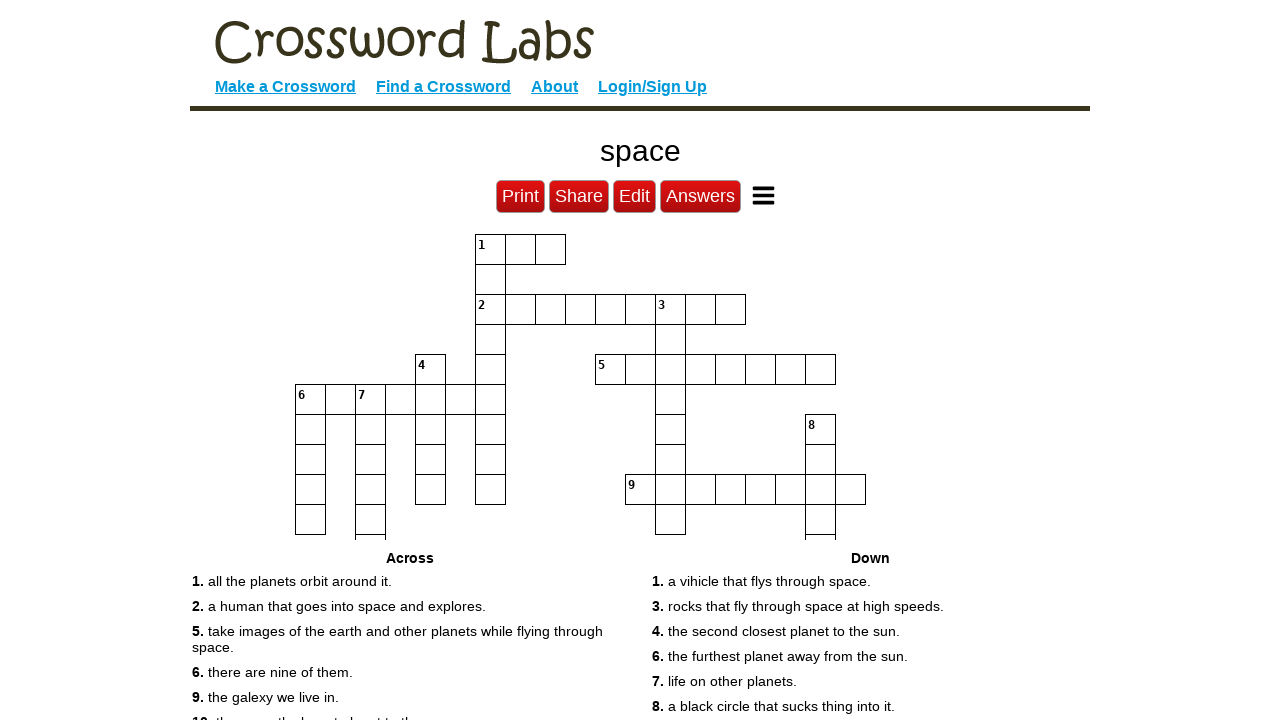

--- FILE ---
content_type: text/html; charset=utf-8
request_url: https://crosswordlabs.com/view/space280
body_size: 6135
content:


<!doctype html>
<html lang="en">
    <head>
        <!-- Required meta tags -->
        <meta charset="utf-8">
        <meta name="viewport" content="width=device-width, initial-scale=1, shrink-to-fit=no">
        <title>space - Crossword Labs</title>
        <meta name="description" content="all the planets orbit around it.; a vihicle that flys through space.; a human that goes into space and explores.; rocks that fly through space at high speeds.; the second closest planet to the sun.; take images of the earth and other planets while flying..." />
        <link rel="alternate" type="application/json+oembed" href="https://crosswordlabs.com/oembed?url=https%3A//crosswordlabs.com/embed/space280&format=json" title="space oEmbed URL" />
        <link rel="alternate" type="text/xml+oembed" href="https://crosswordlabs.com/oembed?url=https%3A//crosswordlabs.com/embed/space280&format=xml" title="space oEmbed URL" />
        <link rel="icon" href="/static/1745514585/favicon.ico" />
        <link rel="icon" href="/.well-known/favicon.svg" type="image/svg+xml">
        <link rel="manifest" href="/.well-known/site.webmanifest">
        <link rel="apple-touch-icon" href="/.well-known/apple.png">

        

<link rel="stylesheet" href="/static/1745514585/CACHE/css/output.ecb3ba6657cd.css" type="text/css">

        <style text="text/css">
            @media only screen {
                html, body {
                    height:100%;
                    overflow:hidden;
                }
                #clues-bar {
                    height:25%;
                }
                
            }

            
        </style>

        

        <link rel="canonical" href="https://crosswordlabs.com/view/space280" />
        <meta property="og:title" content="space" />
        <meta property="og:description" content="all the planets orbit around it.; a vihicle that flys through space.; a human that goes into space and explores.; rocks that fly through space at high speeds.; the second closest planet to the sun.; take images of the earth and other planets while flying..." />
        <meta property="og:site_name" content="CrosswordLabs.com" />
        <meta property="og:type" content="website" />
        <meta property="og:url" content="https://crosswordlabs.com/view/space280" />
        <meta property="og:image" content="https://crosswordlabs.com/image/262577.svg" />
        <meta property="og:image:type" content="image/svg+xml" />

        

        <script>
            CROSSWORD_ID = 262577;
            JS_PAGE = "view";
            SHOW_ANSWER_WARNING = 0
        </script>
</head>

<body>
    
    <div id="flex-wrapper" role="main">
        <div id="puzzle" class="valid-parent">
            
                <div id="wrapper">
                    
<div id="header">
    <a href="/"><img style="max-width:100%" src="/static/1745514585/img/logo.gif" alt="Crossword Labs" /></a>
    <div id="nav" role="navigation">
        <a  href="/" >Make a Crossword</a>
        <a  href="/browse">Find a Crossword</a>
        <a  href="/about">About</a>
        
            <a  href="/account/login">Login/Sign Up</a>
        
    </div>
</div>


                    <div id="stage-2" style="display:block">
                        <h1 id="title">space
                            
                        </h1>



                        <div class="print-hide view-menu">
                            <button onclick="window.print()">Print</button>
                            <button id="share-link">Share</button>

                            
                                <a href="/edit/space280" class="button-like">Edit</a>
                            

                            
                                
                                    
                                        <a href="/login/space280" class="button-like">Answers</a>
                                    
                                
                            

                            <div id="finish-up2">
                                <div id="view-buttons" class="button">
                                    <div class="mini-menu-proper">
                                        
                                            
<div id="mini-menu" class="" role="menu" aria-label="Puzzle Menu">
    <button aria-label="Toggle Menu" aria-controls="mini-menu-content" aria-expanded="false" id="menu-expander" onclick="return false"></button>
    <div id="mini-menu-content">
        <div>
            <img src="/static/1745514585/img/search-plus.svg" tabindex="0" id="zoom-in" role="button" aria-label="Zoom in" />
        </div>
        <div>
            <img src="/static/1745514585/img/search-minus.svg" tabindex="0" id="zoom-out" role="button" aria-label="Zoom out" />
        </div>
        
            <div class="print-icon"><img tabindex="0" role="button" aria-label="Print" src="/static/1745514585/img/print.svg" id="print-image" /></div>
        
        <div style="display:none">
            <!--<img src="/static/1745514585/img/grip-lines.svg" id="toggle-layout" />-->
            <strong id="toggle-layout">Switch Layout</strong>
        </div>
        <div>
            <strong id="clear-puzzle" role="button" tabindex="0">Clear Puzzle</strong>
        </div>
    </div>
</div>

                                        
                                    </div>
                                </div>
                            </div>
                        </div>


                        <div style="clear:both"></div>
                        

                    </div> <!-- /stage2 -->
                </div> <!-- wrapper -->
            

            <input style="background-color:red;" autocorrect="off" autocapitalize="off" type="text" tabindex="-1" id="hidden-field" />
            <div id="crossword" class="cx" style="margin-bottom:20px; padding:1px"><!-- need 1px of padding because browsers are cutting off the right edge in print mode -->
                
<svg viewBox="-0.5 -0.5 691 691" preserveAspectRatio="xMidYMin meet" data-height="691" data-width="691" style="max-height:691px; max-width:691px; transform:translate(0, 0)" xmlns="http://www.w3.org/2000/svg">

<style type="text/css">

g rect {
    fill:#ffffff;
    stroke-width:1;
    stroke:#000001;
    fill-opacity:1;
}

.cx-c {
    font-size:12px;
    font-family:monospace;
    pointer-events:none;
    font-weight:bold;
    fill:#000002;
    text-anchor:start;
}

.cx-a {
    font-size:22px;
    font-family:monospace;
    text-anchor:middle;
    pointer-events:none;
    fill:#000003;
}

.cx-b {
    fill:#000004;
}
    
</style>
<g id="cx-0-6"><rect shape-rendering="crispEdge"  x="180" y="0" width="30" height="30" /><text dy="1em"  class="cx-c" x="182.0" y="2.0" >1</text><text dy=".28em"  class="cx-a" x="195.0" y="15.0"></text></g><g id="cx-0-7"><rect shape-rendering="crispEdge"  x="210" y="0" width="30" height="30" /><text dy=".28em"  class="cx-a" x="225.0" y="15.0"></text></g><g id="cx-0-8"><rect shape-rendering="crispEdge"  x="240" y="0" width="30" height="30" /><text dy=".28em"  class="cx-a" x="255.0" y="15.0"></text></g><g id="cx-1-6"><rect shape-rendering="crispEdge"  x="180" y="30" width="30" height="30" /><text dy=".28em"  class="cx-a" x="195.0" y="45.0"></text></g><g id="cx-2-6"><rect shape-rendering="crispEdge"  x="180" y="60" width="30" height="30" /><text dy="1em"  class="cx-c" x="182.0" y="62.0" >2</text><text dy=".28em"  class="cx-a" x="195.0" y="75.0"></text></g><g id="cx-2-7"><rect shape-rendering="crispEdge"  x="210" y="60" width="30" height="30" /><text dy=".28em"  class="cx-a" x="225.0" y="75.0"></text></g><g id="cx-2-8"><rect shape-rendering="crispEdge"  x="240" y="60" width="30" height="30" /><text dy=".28em"  class="cx-a" x="255.0" y="75.0"></text></g><g id="cx-2-9"><rect shape-rendering="crispEdge"  x="270" y="60" width="30" height="30" /><text dy=".28em"  class="cx-a" x="285.0" y="75.0"></text></g><g id="cx-2-10"><rect shape-rendering="crispEdge"  x="300" y="60" width="30" height="30" /><text dy=".28em"  class="cx-a" x="315.0" y="75.0"></text></g><g id="cx-2-11"><rect shape-rendering="crispEdge"  x="330" y="60" width="30" height="30" /><text dy=".28em"  class="cx-a" x="345.0" y="75.0"></text></g><g id="cx-2-12"><rect shape-rendering="crispEdge"  x="360" y="60" width="30" height="30" /><text dy="1em"  class="cx-c" x="362.0" y="62.0" >3</text><text dy=".28em"  class="cx-a" x="375.0" y="75.0"></text></g><g id="cx-2-13"><rect shape-rendering="crispEdge"  x="390" y="60" width="30" height="30" /><text dy=".28em"  class="cx-a" x="405.0" y="75.0"></text></g><g id="cx-2-14"><rect shape-rendering="crispEdge"  x="420" y="60" width="30" height="30" /><text dy=".28em"  class="cx-a" x="435.0" y="75.0"></text></g><g id="cx-3-6"><rect shape-rendering="crispEdge"  x="180" y="90" width="30" height="30" /><text dy=".28em"  class="cx-a" x="195.0" y="105.0"></text></g><g id="cx-3-12"><rect shape-rendering="crispEdge"  x="360" y="90" width="30" height="30" /><text dy=".28em"  class="cx-a" x="375.0" y="105.0"></text></g><g id="cx-4-4"><rect shape-rendering="crispEdge"  x="120" y="120" width="30" height="30" /><text dy="1em"  class="cx-c" x="122.0" y="122.0" >4</text><text dy=".28em"  class="cx-a" x="135.0" y="135.0"></text></g><g id="cx-4-6"><rect shape-rendering="crispEdge"  x="180" y="120" width="30" height="30" /><text dy=".28em"  class="cx-a" x="195.0" y="135.0"></text></g><g id="cx-4-10"><rect shape-rendering="crispEdge"  x="300" y="120" width="30" height="30" /><text dy="1em"  class="cx-c" x="302.0" y="122.0" >5</text><text dy=".28em"  class="cx-a" x="315.0" y="135.0"></text></g><g id="cx-4-11"><rect shape-rendering="crispEdge"  x="330" y="120" width="30" height="30" /><text dy=".28em"  class="cx-a" x="345.0" y="135.0"></text></g><g id="cx-4-12"><rect shape-rendering="crispEdge"  x="360" y="120" width="30" height="30" /><text dy=".28em"  class="cx-a" x="375.0" y="135.0"></text></g><g id="cx-4-13"><rect shape-rendering="crispEdge"  x="390" y="120" width="30" height="30" /><text dy=".28em"  class="cx-a" x="405.0" y="135.0"></text></g><g id="cx-4-14"><rect shape-rendering="crispEdge"  x="420" y="120" width="30" height="30" /><text dy=".28em"  class="cx-a" x="435.0" y="135.0"></text></g><g id="cx-4-15"><rect shape-rendering="crispEdge"  x="450" y="120" width="30" height="30" /><text dy=".28em"  class="cx-a" x="465.0" y="135.0"></text></g><g id="cx-4-16"><rect shape-rendering="crispEdge"  x="480" y="120" width="30" height="30" /><text dy=".28em"  class="cx-a" x="495.0" y="135.0"></text></g><g id="cx-4-17"><rect shape-rendering="crispEdge"  x="510" y="120" width="30" height="30" /><text dy=".28em"  class="cx-a" x="525.0" y="135.0"></text></g><g id="cx-5-0"><rect shape-rendering="crispEdge"  x="0" y="150" width="30" height="30" /><text dy="1em"  class="cx-c" x="2.0" y="152.0" >6</text><text dy=".28em"  class="cx-a" x="15.0" y="165.0"></text></g><g id="cx-5-1"><rect shape-rendering="crispEdge"  x="30" y="150" width="30" height="30" /><text dy=".28em"  class="cx-a" x="45.0" y="165.0"></text></g><g id="cx-5-2"><rect shape-rendering="crispEdge"  x="60" y="150" width="30" height="30" /><text dy="1em"  class="cx-c" x="62.0" y="152.0" >7</text><text dy=".28em"  class="cx-a" x="75.0" y="165.0"></text></g><g id="cx-5-3"><rect shape-rendering="crispEdge"  x="90" y="150" width="30" height="30" /><text dy=".28em"  class="cx-a" x="105.0" y="165.0"></text></g><g id="cx-5-4"><rect shape-rendering="crispEdge"  x="120" y="150" width="30" height="30" /><text dy=".28em"  class="cx-a" x="135.0" y="165.0"></text></g><g id="cx-5-5"><rect shape-rendering="crispEdge"  x="150" y="150" width="30" height="30" /><text dy=".28em"  class="cx-a" x="165.0" y="165.0"></text></g><g id="cx-5-6"><rect shape-rendering="crispEdge"  x="180" y="150" width="30" height="30" /><text dy=".28em"  class="cx-a" x="195.0" y="165.0"></text></g><g id="cx-5-12"><rect shape-rendering="crispEdge"  x="360" y="150" width="30" height="30" /><text dy=".28em"  class="cx-a" x="375.0" y="165.0"></text></g><g id="cx-6-0"><rect shape-rendering="crispEdge"  x="0" y="180" width="30" height="30" /><text dy=".28em"  class="cx-a" x="15.0" y="195.0"></text></g><g id="cx-6-2"><rect shape-rendering="crispEdge"  x="60" y="180" width="30" height="30" /><text dy=".28em"  class="cx-a" x="75.0" y="195.0"></text></g><g id="cx-6-4"><rect shape-rendering="crispEdge"  x="120" y="180" width="30" height="30" /><text dy=".28em"  class="cx-a" x="135.0" y="195.0"></text></g><g id="cx-6-6"><rect shape-rendering="crispEdge"  x="180" y="180" width="30" height="30" /><text dy=".28em"  class="cx-a" x="195.0" y="195.0"></text></g><g id="cx-6-12"><rect shape-rendering="crispEdge"  x="360" y="180" width="30" height="30" /><text dy=".28em"  class="cx-a" x="375.0" y="195.0"></text></g><g id="cx-6-17"><rect shape-rendering="crispEdge"  x="510" y="180" width="30" height="30" /><text dy="1em"  class="cx-c" x="512.0" y="182.0" >8</text><text dy=".28em"  class="cx-a" x="525.0" y="195.0"></text></g><g id="cx-7-0"><rect shape-rendering="crispEdge"  x="0" y="210" width="30" height="30" /><text dy=".28em"  class="cx-a" x="15.0" y="225.0"></text></g><g id="cx-7-2"><rect shape-rendering="crispEdge"  x="60" y="210" width="30" height="30" /><text dy=".28em"  class="cx-a" x="75.0" y="225.0"></text></g><g id="cx-7-4"><rect shape-rendering="crispEdge"  x="120" y="210" width="30" height="30" /><text dy=".28em"  class="cx-a" x="135.0" y="225.0"></text></g><g id="cx-7-6"><rect shape-rendering="crispEdge"  x="180" y="210" width="30" height="30" /><text dy=".28em"  class="cx-a" x="195.0" y="225.0"></text></g><g id="cx-7-12"><rect shape-rendering="crispEdge"  x="360" y="210" width="30" height="30" /><text dy=".28em"  class="cx-a" x="375.0" y="225.0"></text></g><g id="cx-7-17"><rect shape-rendering="crispEdge"  x="510" y="210" width="30" height="30" /><text dy=".28em"  class="cx-a" x="525.0" y="225.0"></text></g><g id="cx-8-0"><rect shape-rendering="crispEdge"  x="0" y="240" width="30" height="30" /><text dy=".28em"  class="cx-a" x="15.0" y="255.0"></text></g><g id="cx-8-2"><rect shape-rendering="crispEdge"  x="60" y="240" width="30" height="30" /><text dy=".28em"  class="cx-a" x="75.0" y="255.0"></text></g><g id="cx-8-4"><rect shape-rendering="crispEdge"  x="120" y="240" width="30" height="30" /><text dy=".28em"  class="cx-a" x="135.0" y="255.0"></text></g><g id="cx-8-6"><rect shape-rendering="crispEdge"  x="180" y="240" width="30" height="30" /><text dy=".28em"  class="cx-a" x="195.0" y="255.0"></text></g><g id="cx-8-11"><rect shape-rendering="crispEdge"  x="330" y="240" width="30" height="30" /><text dy="1em"  class="cx-c" x="332.0" y="242.0" >9</text><text dy=".28em"  class="cx-a" x="345.0" y="255.0"></text></g><g id="cx-8-12"><rect shape-rendering="crispEdge"  x="360" y="240" width="30" height="30" /><text dy=".28em"  class="cx-a" x="375.0" y="255.0"></text></g><g id="cx-8-13"><rect shape-rendering="crispEdge"  x="390" y="240" width="30" height="30" /><text dy=".28em"  class="cx-a" x="405.0" y="255.0"></text></g><g id="cx-8-14"><rect shape-rendering="crispEdge"  x="420" y="240" width="30" height="30" /><text dy=".28em"  class="cx-a" x="435.0" y="255.0"></text></g><g id="cx-8-15"><rect shape-rendering="crispEdge"  x="450" y="240" width="30" height="30" /><text dy=".28em"  class="cx-a" x="465.0" y="255.0"></text></g><g id="cx-8-16"><rect shape-rendering="crispEdge"  x="480" y="240" width="30" height="30" /><text dy=".28em"  class="cx-a" x="495.0" y="255.0"></text></g><g id="cx-8-17"><rect shape-rendering="crispEdge"  x="510" y="240" width="30" height="30" /><text dy=".28em"  class="cx-a" x="525.0" y="255.0"></text></g><g id="cx-8-18"><rect shape-rendering="crispEdge"  x="540" y="240" width="30" height="30" /><text dy=".28em"  class="cx-a" x="555.0" y="255.0"></text></g><g id="cx-9-0"><rect shape-rendering="crispEdge"  x="0" y="270" width="30" height="30" /><text dy=".28em"  class="cx-a" x="15.0" y="285.0"></text></g><g id="cx-9-2"><rect shape-rendering="crispEdge"  x="60" y="270" width="30" height="30" /><text dy=".28em"  class="cx-a" x="75.0" y="285.0"></text></g><g id="cx-9-12"><rect shape-rendering="crispEdge"  x="360" y="270" width="30" height="30" /><text dy=".28em"  class="cx-a" x="375.0" y="285.0"></text></g><g id="cx-9-17"><rect shape-rendering="crispEdge"  x="510" y="270" width="30" height="30" /><text dy=".28em"  class="cx-a" x="525.0" y="285.0"></text></g><g id="cx-10-2"><rect shape-rendering="crispEdge"  x="60" y="300" width="30" height="30" /><text dy=".28em"  class="cx-a" x="75.0" y="315.0"></text></g><g id="cx-10-17"><rect shape-rendering="crispEdge"  x="510" y="300" width="30" height="30" /><text dy=".28em"  class="cx-a" x="525.0" y="315.0"></text></g><g id="cx-11-17"><rect shape-rendering="crispEdge"  x="510" y="330" width="30" height="30" /><text dy=".28em"  class="cx-a" x="525.0" y="345.0"></text></g><g id="cx-12-9"><rect shape-rendering="crispEdge"  x="270" y="360" width="30" height="30" /><text dy="1em"  class="cx-c" x="272.0" y="362.0" >10</text><text dy=".28em"  class="cx-a" x="285.0" y="375.0"></text></g><g id="cx-12-10"><rect shape-rendering="crispEdge"  x="300" y="360" width="30" height="30" /><text dy=".28em"  class="cx-a" x="315.0" y="375.0"></text></g><g id="cx-12-11"><rect shape-rendering="crispEdge"  x="330" y="360" width="30" height="30" /><text dy=".28em"  class="cx-a" x="345.0" y="375.0"></text></g><g id="cx-12-12"><rect shape-rendering="crispEdge"  x="360" y="360" width="30" height="30" /><text dy=".28em"  class="cx-a" x="375.0" y="375.0"></text></g><g id="cx-12-13"><rect shape-rendering="crispEdge"  x="390" y="360" width="30" height="30" /><text dy=".28em"  class="cx-a" x="405.0" y="375.0"></text></g><g id="cx-12-14"><rect shape-rendering="crispEdge"  x="420" y="360" width="30" height="30" /><text dy="1em"  class="cx-c" x="422.0" y="362.0" >11</text><text dy=".28em"  class="cx-a" x="435.0" y="375.0"></text></g><g id="cx-12-17"><rect shape-rendering="crispEdge"  x="510" y="360" width="30" height="30" /><text dy=".28em"  class="cx-a" x="525.0" y="375.0"></text></g><g id="cx-12-20"><rect shape-rendering="crispEdge"  x="600" y="360" width="30" height="30" /><text dy="1em"  class="cx-c" x="602.0" y="362.0" >12</text><text dy=".28em"  class="cx-a" x="615.0" y="375.0"></text></g><g id="cx-13-14"><rect shape-rendering="crispEdge"  x="420" y="390" width="30" height="30" /><text dy=".28em"  class="cx-a" x="435.0" y="405.0"></text></g><g id="cx-13-16"><rect shape-rendering="crispEdge"  x="480" y="390" width="30" height="30" /><text dy="1em"  class="cx-c" x="482.0" y="392.0" >13</text><text dy=".28em"  class="cx-a" x="495.0" y="405.0"></text></g><g id="cx-13-17"><rect shape-rendering="crispEdge"  x="510" y="390" width="30" height="30" /><text dy=".28em"  class="cx-a" x="525.0" y="405.0"></text></g><g id="cx-13-18"><rect shape-rendering="crispEdge"  x="540" y="390" width="30" height="30" /><text dy=".28em"  class="cx-a" x="555.0" y="405.0"></text></g><g id="cx-13-19"><rect shape-rendering="crispEdge"  x="570" y="390" width="30" height="30" /><text dy=".28em"  class="cx-a" x="585.0" y="405.0"></text></g><g id="cx-13-20"><rect shape-rendering="crispEdge"  x="600" y="390" width="30" height="30" /><text dy=".28em"  class="cx-a" x="615.0" y="405.0"></text></g><g id="cx-13-21"><rect shape-rendering="crispEdge"  x="630" y="390" width="30" height="30" /><text dy=".28em"  class="cx-a" x="645.0" y="405.0"></text></g><g id="cx-13-22"><rect shape-rendering="crispEdge"  x="660" y="390" width="30" height="30" /><text dy=".28em"  class="cx-a" x="675.0" y="405.0"></text></g><g id="cx-14-14"><rect shape-rendering="crispEdge"  x="420" y="420" width="30" height="30" /><text dy=".28em"  class="cx-a" x="435.0" y="435.0"></text></g><g id="cx-14-20"><rect shape-rendering="crispEdge"  x="600" y="420" width="30" height="30" /><text dy=".28em"  class="cx-a" x="615.0" y="435.0"></text></g><g id="cx-15-14"><rect shape-rendering="crispEdge"  x="420" y="450" width="30" height="30" /><text dy=".28em"  class="cx-a" x="435.0" y="465.0"></text></g><g id="cx-15-20"><rect shape-rendering="crispEdge"  x="600" y="450" width="30" height="30" /><text dy=".28em"  class="cx-a" x="615.0" y="465.0"></text></g><g id="cx-16-14"><rect shape-rendering="crispEdge"  x="420" y="480" width="30" height="30" /><text dy=".28em"  class="cx-a" x="435.0" y="495.0"></text></g><g id="cx-16-20"><rect shape-rendering="crispEdge"  x="600" y="480" width="30" height="30" /><text dy=".28em"  class="cx-a" x="615.0" y="495.0"></text></g><g id="cx-17-14"><rect shape-rendering="crispEdge"  x="420" y="510" width="30" height="30" /><text dy="1em"  class="cx-c" x="422.0" y="512.0" >14</text><text dy=".28em"  class="cx-a" x="435.0" y="525.0"></text></g><g id="cx-17-15"><rect shape-rendering="crispEdge"  x="450" y="510" width="30" height="30" /><text dy="1em"  class="cx-c" x="452.0" y="512.0" >15</text><text dy=".28em"  class="cx-a" x="465.0" y="525.0"></text></g><g id="cx-17-16"><rect shape-rendering="crispEdge"  x="480" y="510" width="30" height="30" /><text dy=".28em"  class="cx-a" x="495.0" y="525.0"></text></g><g id="cx-17-17"><rect shape-rendering="crispEdge"  x="510" y="510" width="30" height="30" /><text dy=".28em"  class="cx-a" x="525.0" y="525.0"></text></g><g id="cx-17-18"><rect shape-rendering="crispEdge"  x="540" y="510" width="30" height="30" /><text dy="1em"  class="cx-c" x="542.0" y="512.0" >16</text><text dy=".28em"  class="cx-a" x="555.0" y="525.0"></text></g><g id="cx-17-19"><rect shape-rendering="crispEdge"  x="570" y="510" width="30" height="30" /><text dy=".28em"  class="cx-a" x="585.0" y="525.0"></text></g><g id="cx-17-20"><rect shape-rendering="crispEdge"  x="600" y="510" width="30" height="30" /><text dy=".28em"  class="cx-a" x="615.0" y="525.0"></text></g><g id="cx-18-15"><rect shape-rendering="crispEdge"  x="450" y="540" width="30" height="30" /><text dy=".28em"  class="cx-a" x="465.0" y="555.0"></text></g><g id="cx-18-18"><rect shape-rendering="crispEdge"  x="540" y="540" width="30" height="30" /><text dy=".28em"  class="cx-a" x="555.0" y="555.0"></text></g><g id="cx-18-20"><rect shape-rendering="crispEdge"  x="600" y="540" width="30" height="30" /><text dy=".28em"  class="cx-a" x="615.0" y="555.0"></text></g><g id="cx-19-13"><rect shape-rendering="crispEdge"  x="390" y="570" width="30" height="30" /><text dy="1em"  class="cx-c" x="392.0" y="572.0" >17</text><text dy=".28em"  class="cx-a" x="405.0" y="585.0"></text></g><g id="cx-19-14"><rect shape-rendering="crispEdge"  x="420" y="570" width="30" height="30" /><text dy=".28em"  class="cx-a" x="435.0" y="585.0"></text></g><g id="cx-19-15"><rect shape-rendering="crispEdge"  x="450" y="570" width="30" height="30" /><text dy=".28em"  class="cx-a" x="465.0" y="585.0"></text></g><g id="cx-19-16"><rect shape-rendering="crispEdge"  x="480" y="570" width="30" height="30" /><text dy=".28em"  class="cx-a" x="495.0" y="585.0"></text></g><g id="cx-19-18"><rect shape-rendering="crispEdge"  x="540" y="570" width="30" height="30" /><text dy=".28em"  class="cx-a" x="555.0" y="585.0"></text></g><g id="cx-20-13"><rect shape-rendering="crispEdge"  x="390" y="600" width="30" height="30" /><text dy=".28em"  class="cx-a" x="405.0" y="615.0"></text></g><g id="cx-20-15"><rect shape-rendering="crispEdge"  x="450" y="600" width="30" height="30" /><text dy=".28em"  class="cx-a" x="465.0" y="615.0"></text></g><g id="cx-21-13"><rect shape-rendering="crispEdge"  x="390" y="630" width="30" height="30" /><text dy=".28em"  class="cx-a" x="405.0" y="645.0"></text></g><g id="cx-21-15"><rect shape-rendering="crispEdge"  x="450" y="630" width="30" height="30" /><text dy=".28em"  class="cx-a" x="465.0" y="645.0"></text></g><g id="cx-22-13"><rect shape-rendering="crispEdge"  x="390" y="660" width="30" height="30" /><text dy=".28em"  class="cx-a" x="405.0" y="675.0"></text></g></svg>
            </div>
        </div>


        <div id="clues-bar">
            <div id="clues">
                <div id="across-box">
                    <h5>Across</h5>
                    <ol id="across" class="valid-parent">
                        
                            <li role="button" tabindex="0" id="clue-13"><strong>1.</strong> all the planets orbit around it.</li>
                        
                            <li role="button" tabindex="0" id="clue-17"><strong>2.</strong> a human that goes into space and explores.</li>
                        
                            <li role="button" tabindex="0" id="clue-16"><strong>5.</strong> take images of the earth and other planets while flying through space.</li>
                        
                            <li role="button" tabindex="0" id="clue-10"><strong>6.</strong> there are nine of them.</li>
                        
                            <li role="button" tabindex="0" id="clue-12"><strong>9.</strong> the galexy we live in.</li>
                        
                            <li role="button" tabindex="0" id="clue-6"><strong>10.</strong> the seventh closest planet to the sun.</li>
                        
                            <li role="button" tabindex="0" id="clue-0"><strong>13.</strong> the closest planet to the sun.</li>
                        
                            <li role="button" tabindex="0" id="clue-7"><strong>14.</strong> the eighth closest planet to the sun.</li>
                        
                            <li role="button" tabindex="0" id="clue-3"><strong>17.</strong> the fourth closest planet to the sun</li>
                        
                    </ol>
                </div>
                <div id="down-box">
                    <h5>Down</h5>
                    <ol id="down" class="valid-parent">
                        
                            <li role="button" tabindex="0" id="clue-9"><strong>1.</strong> a vihicle that flys through space.</li>
                        
                            <li role="button" tabindex="0" id="clue-11"><strong>3.</strong> rocks that fly through space at high speeds.</li>
                        
                            <li role="button" tabindex="0" id="clue-1"><strong>4.</strong> the second closest planet to the sun.</li>
                        
                            <li role="button" tabindex="0" id="clue-8"><strong>6.</strong> the furthest planet away from the sun.</li>
                        
                            <li role="button" tabindex="0" id="clue-14"><strong>7.</strong> life on other planets.</li>
                        
                            <li role="button" tabindex="0" id="clue-19"><strong>8.</strong> a black circle that sucks thing into it.</li>
                        
                            <li role="button" tabindex="0" id="clue-5"><strong>11.</strong> the sixth closest planet to the sun.</li>
                        
                            <li role="button" tabindex="0" id="clue-4"><strong>12.</strong> the fith closest planet to the sun.</li>
                        
                            <li role="button" tabindex="0" id="clue-2"><strong>15.</strong> the third closest planet to the sun.</li>
                        
                            <li role="button" tabindex="0" id="clue-18"><strong>16.</strong> unidentified flying object.</li>
                        
                            <li role="button" tabindex="0" id="clue-15"><strong>17.</strong> affects the weather on earth.</li>
                        
                    </ol>
                </div>
            </div>
        </div>
    </div>
    <div id="ie-test"></div>

    <div id="share-modal" class="modal-wrapper" style="display:none" role="dialog" aria-label="Share Popup" aria-modal="true">
        <div class="modal">
            <a href="#" class="modal-close">Close</a>
            <div class="modal-inner">
                <p class="modal-warning">Share This Crossword Puzzle</p>
                <div class="share-options">
                    
                        <div>
                            <h5>URL</h5>
                            <div class="share-option-item">
                                <pre id="copy-me-2">https://crosswordlabs.com/view/space280</pre>
                                <a href="#" data-clipboard-target="#copy-me-2" class="copy-link">Copy</a>
                                <a href="https://www.addtoany.com/share#url=https%3A//crosswordlabs.com/view/space280&amp;title=space" target="_blank">Share</a>
                            </div>
                        </div>
                        <div>
                            <h5>Focus Mode URL</h5>
                            <div class="share-option-item">
                                <pre id="copy-me-1"><a target="_blank" href="https://crosswordlabs.com/embed/space280">https://crosswordlabs.com/embed/space280</a></pre>
                                <a href="#" data-clipboard-target="#copy-me-1" class="copy-link">Copy</a>
                                <a href="https://www.addtoany.com/share#url=https%3A//crosswordlabs.com/embed/space280&amp;title=space" target="_blank">Share</a>
                            </div>
                        </div>
                        <div>
                            <h5>Embed Code (<a href="/instructions/?embed=space280" target="_blank">Help</a>)</h5>
                            <div class="share-option-item">
                                <pre id="copy-code">&lt;iframe width=&quot;500&quot; height=&quot;500&quot; style=&quot;border:3px solid black; margin:auto; display:block&quot; frameborder=&quot;0&quot; src=&quot;https://crosswordlabs.com/embed/space280&quot;&gt;&lt;/iframe&gt;</pre>
                                <a href="#" data-clipboard-target="#copy-code" class="copy-link">Copy</a>
                            </div>
                        </div>
                    
                    <div>
                        <h5>Copy/Print/Export</h5>
                        <form method="get" action="" class="export-options">
                            <div>
                                <iframe style="height:100%" id="preview-image"></iframe>
                                <!--<img id="preview-image" src="/image/262577.svg" loading="lazy" />-->
                            </div>
                            <div class="">
                                <!--
                                <label>
                                    <select name="format"><option value="svg">SVG</option><option value="svg">PNG</option></select>
                                    Type
                                </label>-->

                                <div>
                                    <label>
                                        <input style="width:45px" type="number" name="stroke_width" value="1" />
                                        Border Width
                                    </label>
                                </div>
                                <div>
                                    <label>
                                        <input style="width:45px" type="number" name="clue_font_size" value="11" />
                                        Number Font Size
                                    </label>
                                    <label>
                                        <input style="width:45px" type="number" name="size" value="30" />
                                        Box Size
                                    </label>
                                </div>
                                
                                <br />
                                <button type="button" id="generate-image">Update</button>
                            </div>
                        </div>
                    </div>
                </div>
            </div>
        </div>
    </div>

    

    

<script src="/static/1745514585/CACHE/js/output.a5a7a0de6e27.js"></script>


<script type="text/javascript">
var STAR_URL = "/static/1745514585/img/star.svg";
var IS_IE = (getComputedStyle(document.getElementById("ie-test")).getPropertyValue("font-size")) == "10px";
if(IS_IE){
    var svg = $('.cx svg')
    var height = svg.attr("data-height");
    var width = svg.attr("data-width");
    svg.css({
        width: width,
        height: height,
        overflow: "hidden" /* stupid ie */
    });

}
var grid = [[null, null, null, null, null, null, {"across": {"index": 13, "is_start_of_word": true, "rtl": 0}, "char": "s", "down": {"index": 9, "is_start_of_word": true}}, {"across": {"index": 13, "is_start_of_word": false, "rtl": 0}, "char": "u", "down": null}, {"across": {"index": 13, "is_start_of_word": false, "rtl": 0}, "char": "n", "down": null}, null, null, null, null, null, null, null, null, null, null, null, null, null, null], [null, null, null, null, null, null, {"down": {"index": 9, "is_start_of_word": false}, "char": "p", "across": null}, null, null, null, null, null, null, null, null, null, null, null, null, null, null, null, null], [null, null, null, null, null, null, {"down": {"index": 9, "is_start_of_word": false}, "char": "a", "across": {"index": 17, "is_start_of_word": true, "rtl": 0}}, {"across": {"index": 17, "is_start_of_word": false, "rtl": 0}, "char": "s", "down": null}, {"across": {"index": 17, "is_start_of_word": false, "rtl": 0}, "char": "t", "down": null}, {"across": {"index": 17, "is_start_of_word": false, "rtl": 0}, "char": "r", "down": null}, {"across": {"index": 17, "is_start_of_word": false, "rtl": 0}, "char": "o", "down": null}, {"across": {"index": 17, "is_start_of_word": false, "rtl": 0}, "char": "n", "down": null}, {"across": {"index": 17, "is_start_of_word": false, "rtl": 0}, "char": "a", "down": {"index": 11, "is_start_of_word": true}}, {"across": {"index": 17, "is_start_of_word": false, "rtl": 0}, "char": "u", "down": null}, {"across": {"index": 17, "is_start_of_word": false, "rtl": 0}, "char": "t", "down": null}, null, null, null, null, null, null, null, null], [null, null, null, null, null, null, {"down": {"index": 9, "is_start_of_word": false}, "char": "c", "across": null}, null, null, null, null, null, {"down": {"index": 11, "is_start_of_word": false}, "char": "s", "across": null}, null, null, null, null, null, null, null, null, null, null], [null, null, null, null, {"down": {"index": 1, "is_start_of_word": true}, "char": "v", "across": null}, null, {"down": {"index": 9, "is_start_of_word": false}, "char": "e", "across": null}, null, null, null, {"across": {"index": 16, "is_start_of_word": true, "rtl": 0}, "char": "s", "down": null}, {"across": {"index": 16, "is_start_of_word": false, "rtl": 0}, "char": "a", "down": null}, {"down": {"index": 11, "is_start_of_word": false}, "char": "t", "across": {"index": 16, "is_start_of_word": false, "rtl": 0}}, {"across": {"index": 16, "is_start_of_word": false, "rtl": 0}, "char": "e", "down": null}, {"across": {"index": 16, "is_start_of_word": false, "rtl": 0}, "char": "l", "down": null}, {"across": {"index": 16, "is_start_of_word": false, "rtl": 0}, "char": "i", "down": null}, {"across": {"index": 16, "is_start_of_word": false, "rtl": 0}, "char": "t", "down": null}, {"across": {"index": 16, "is_start_of_word": false, "rtl": 0}, "char": "e", "down": null}, null, null, null, null, null], [{"across": {"index": 10, "is_start_of_word": true, "rtl": 0}, "char": "p", "down": {"index": 8, "is_start_of_word": true}}, {"across": {"index": 10, "is_start_of_word": false, "rtl": 0}, "char": "l", "down": null}, {"across": {"index": 10, "is_start_of_word": false, "rtl": 0}, "char": "a", "down": {"index": 14, "is_start_of_word": true}}, {"across": {"index": 10, "is_start_of_word": false, "rtl": 0}, "char": "n", "down": null}, {"down": {"index": 1, "is_start_of_word": false}, "char": "e", "across": {"index": 10, "is_start_of_word": false, "rtl": 0}}, {"across": {"index": 10, "is_start_of_word": false, "rtl": 0}, "char": "t", "down": null}, {"down": {"index": 9, "is_start_of_word": false}, "char": "s", "across": {"index": 10, "is_start_of_word": false, "rtl": 0}}, null, null, null, null, null, {"down": {"index": 11, "is_start_of_word": false}, "char": "e", "across": null}, null, null, null, null, null, null, null, null, null, null], [{"down": {"index": 8, "is_start_of_word": false}, "char": "l", "across": null}, null, {"down": {"index": 14, "is_start_of_word": false}, "char": "l", "across": null}, null, {"down": {"index": 1, "is_start_of_word": false}, "char": "n", "across": null}, null, {"down": {"index": 9, "is_start_of_word": false}, "char": "h", "across": null}, null, null, null, null, null, {"down": {"index": 11, "is_start_of_word": false}, "char": "r", "across": null}, null, null, null, null, {"down": {"index": 19, "is_start_of_word": true}, "char": "b", "across": null}, null, null, null, null, null], [{"down": {"index": 8, "is_start_of_word": false}, "char": "u", "across": null}, null, {"down": {"index": 14, "is_start_of_word": false}, "char": "i", "across": null}, null, {"down": {"index": 1, "is_start_of_word": false}, "char": "u", "across": null}, null, {"down": {"index": 9, "is_start_of_word": false}, "char": "i", "across": null}, null, null, null, null, null, {"down": {"index": 11, "is_start_of_word": false}, "char": "o", "across": null}, null, null, null, null, {"down": {"index": 19, "is_start_of_word": false}, "char": "l", "across": null}, null, null, null, null, null], [{"down": {"index": 8, "is_start_of_word": false}, "char": "t", "across": null}, null, {"down": {"index": 14, "is_start_of_word": false}, "char": "e", "across": null}, null, {"down": {"index": 1, "is_start_of_word": false}, "char": "s", "across": null}, null, {"down": {"index": 9, "is_start_of_word": false}, "char": "p", "across": null}, null, null, null, null, {"across": {"index": 12, "is_start_of_word": true, "rtl": 0}, "char": "m", "down": null}, {"down": {"index": 11, "is_start_of_word": false}, "char": "i", "across": {"index": 12, "is_start_of_word": false, "rtl": 0}}, {"across": {"index": 12, "is_start_of_word": false, "rtl": 0}, "char": "l", "down": null}, {"across": {"index": 12, "is_start_of_word": false, "rtl": 0}, "char": "k", "down": null}, {"across": {"index": 12, "is_start_of_word": false, "rtl": 0}, "char": "y", "down": null}, {"across": {"index": 12, "is_start_of_word": false, "rtl": 0}, "char": "w", "down": null}, {"down": {"index": 19, "is_start_of_word": false}, "char": "a", "across": {"index": 12, "is_start_of_word": false, "rtl": 0}}, {"across": {"index": 12, "is_start_of_word": false, "rtl": 0}, "char": "y", "down": null}, null, null, null, null], [{"down": {"index": 8, "is_start_of_word": false}, "char": "o", "across": null}, null, {"down": {"index": 14, "is_start_of_word": false}, "char": "n", "across": null}, null, null, null, null, null, null, null, null, null, {"down": {"index": 11, "is_start_of_word": false}, "char": "d", "across": null}, null, null, null, null, {"down": {"index": 19, "is_start_of_word": false}, "char": "k", "across": null}, null, null, null, null, null], [null, null, {"down": {"index": 14, "is_start_of_word": false}, "char": "s", "across": null}, null, null, null, null, null, null, null, null, null, null, null, null, null, null, {"down": {"index": 19, "is_start_of_word": false}, "char": "h", "across": null}, null, null, null, null, null], [null, null, null, null, null, null, null, null, null, null, null, null, null, null, null, null, null, {"down": {"index": 19, "is_start_of_word": false}, "char": "o", "across": null}, null, null, null, null, null], [null, null, null, null, null, null, null, null, null, {"across": {"index": 6, "is_start_of_word": true, "rtl": 0}, "char": "u", "down": null}, {"across": {"index": 6, "is_start_of_word": false, "rtl": 0}, "char": "r", "down": null}, {"across": {"index": 6, "is_start_of_word": false, "rtl": 0}, "char": "a", "down": null}, {"across": {"index": 6, "is_start_of_word": false, "rtl": 0}, "char": "n", "down": null}, {"across": {"index": 6, "is_start_of_word": false, "rtl": 0}, "char": "u", "down": null}, {"across": {"index": 6, "is_start_of_word": false, "rtl": 0}, "char": "s", "down": {"index": 5, "is_start_of_word": true}}, null, null, {"down": {"index": 19, "is_start_of_word": false}, "char": "l", "across": null}, null, null, {"down": {"index": 4, "is_start_of_word": true}, "char": "j", "across": null}, null, null], [null, null, null, null, null, null, null, null, null, null, null, null, null, null, {"down": {"index": 5, "is_start_of_word": false}, "char": "a", "across": null}, null, {"across": {"index": 0, "is_start_of_word": true, "rtl": 0}, "char": "m", "down": null}, {"down": {"index": 19, "is_start_of_word": false}, "char": "e", "across": {"index": 0, "is_start_of_word": false, "rtl": 0}}, {"across": {"index": 0, "is_start_of_word": false, "rtl": 0}, "char": "r", "down": null}, {"across": {"index": 0, "is_start_of_word": false, "rtl": 0}, "char": "c", "down": null}, {"down": {"index": 4, "is_start_of_word": false}, "char": "u", "across": {"index": 0, "is_start_of_word": false, "rtl": 0}}, {"across": {"index": 0, "is_start_of_word": false, "rtl": 0}, "char": "r", "down": null}, {"across": {"index": 0, "is_start_of_word": false, "rtl": 0}, "char": "y", "down": null}], [null, null, null, null, null, null, null, null, null, null, null, null, null, null, {"down": {"index": 5, "is_start_of_word": false}, "char": "t", "across": null}, null, null, null, null, null, {"down": {"index": 4, "is_start_of_word": false}, "char": "p", "across": null}, null, null], [null, null, null, null, null, null, null, null, null, null, null, null, null, null, {"down": {"index": 5, "is_start_of_word": false}, "char": "u", "across": null}, null, null, null, null, null, {"down": {"index": 4, "is_start_of_word": false}, "char": "i", "across": null}, null, null], [null, null, null, null, null, null, null, null, null, null, null, null, null, null, {"down": {"index": 5, "is_start_of_word": false}, "char": "r", "across": null}, null, null, null, null, null, {"down": {"index": 4, "is_start_of_word": false}, "char": "t", "across": null}, null, null], [null, null, null, null, null, null, null, null, null, null, null, null, null, null, {"down": {"index": 5, "is_start_of_word": false}, "char": "n", "across": {"index": 7, "is_start_of_word": true, "rtl": 0}}, {"across": {"index": 7, "is_start_of_word": false, "rtl": 0}, "char": "e", "down": {"index": 2, "is_start_of_word": true}}, {"across": {"index": 7, "is_start_of_word": false, "rtl": 0}, "char": "p", "down": null}, {"across": {"index": 7, "is_start_of_word": false, "rtl": 0}, "char": "t", "down": null}, {"across": {"index": 7, "is_start_of_word": false, "rtl": 0}, "char": "u", "down": {"index": 18, "is_start_of_word": true}}, {"across": {"index": 7, "is_start_of_word": false, "rtl": 0}, "char": "n", "down": null}, {"down": {"index": 4, "is_start_of_word": false}, "char": "e", "across": {"index": 7, "is_start_of_word": false, "rtl": 0}}, null, null], [null, null, null, null, null, null, null, null, null, null, null, null, null, null, null, {"down": {"index": 2, "is_start_of_word": false}, "char": "a", "across": null}, null, null, {"down": {"index": 18, "is_start_of_word": false}, "char": "f", "across": null}, null, {"down": {"index": 4, "is_start_of_word": false}, "char": "r", "across": null}, null, null], [null, null, null, null, null, null, null, null, null, null, null, null, null, {"across": {"index": 3, "is_start_of_word": true, "rtl": 0}, "char": "m", "down": {"index": 15, "is_start_of_word": true}}, {"across": {"index": 3, "is_start_of_word": false, "rtl": 0}, "char": "a", "down": null}, {"down": {"index": 2, "is_start_of_word": false}, "char": "r", "across": {"index": 3, "is_start_of_word": false, "rtl": 0}}, {"across": {"index": 3, "is_start_of_word": false, "rtl": 0}, "char": "s", "down": null}, null, {"down": {"index": 18, "is_start_of_word": false}, "char": "o", "across": null}, null, null, null, null], [null, null, null, null, null, null, null, null, null, null, null, null, null, {"down": {"index": 15, "is_start_of_word": false}, "char": "o", "across": null}, null, {"down": {"index": 2, "is_start_of_word": false}, "char": "t", "across": null}, null, null, null, null, null, null, null], [null, null, null, null, null, null, null, null, null, null, null, null, null, {"down": {"index": 15, "is_start_of_word": false}, "char": "o", "across": null}, null, {"down": {"index": 2, "is_start_of_word": false}, "char": "h", "across": null}, null, null, null, null, null, null, null], [null, null, null, null, null, null, null, null, null, null, null, null, null, {"down": {"index": 15, "is_start_of_word": false}, "char": "n", "across": null}, null, null, null, null, null, null, null, null, null]];
var index_to_row_column = [];
var index_to_direction = {}
for(var r = 0; r < grid.length; r++){
    for(var c = 0; c < grid[r].length; c++){
        var cell = grid[r][c];
        if(cell == null) continue;
        if(cell['across'] && cell['across']['is_start_of_word']){
            index_to_row_column[cell['across']['index']] = {"row" : r, "col" : c};
            index_to_direction[cell['across']['index']] = "across"
        }

        if(cell['down'] && cell['down']['is_start_of_word']){
            index_to_row_column[cell['down']['index']] = {"row" : r, "col" : c};            
            index_to_direction[cell['down']['index']] = "down"
        }
    }
}

window.addEventListener('popstate', function(event) {
    window.location.reload()
});

function doShowAnswers(){
    var show_answers = $('#image-show-answers').prop("checked")
    if(show_answers){
        $('#show-answers-options').show();
    } else {
        $('#show-answers-options').hide();
    }
}

$('#image-show-answers').on("change", doShowAnswers);
doShowAnswers();

$('#generate-image').on("click", function(){
    var show_answers = $('#image-show-answers').prop("checked")
    if(SHOW_ANSWER_WARNING && show_answers){
        $('#refund-modal').show();
        $('#refund-modal a:first').focus();
        $('#refund-modal').data("ok", function(){
            $('#generate-image').click();
        });
    } else {
        var f = this.form;
        var params = $(f).serialize();
        $('#preview-image').attr("src", "/print/space280" + "?" + params)
    }
})

</script>
</body>
</html>
